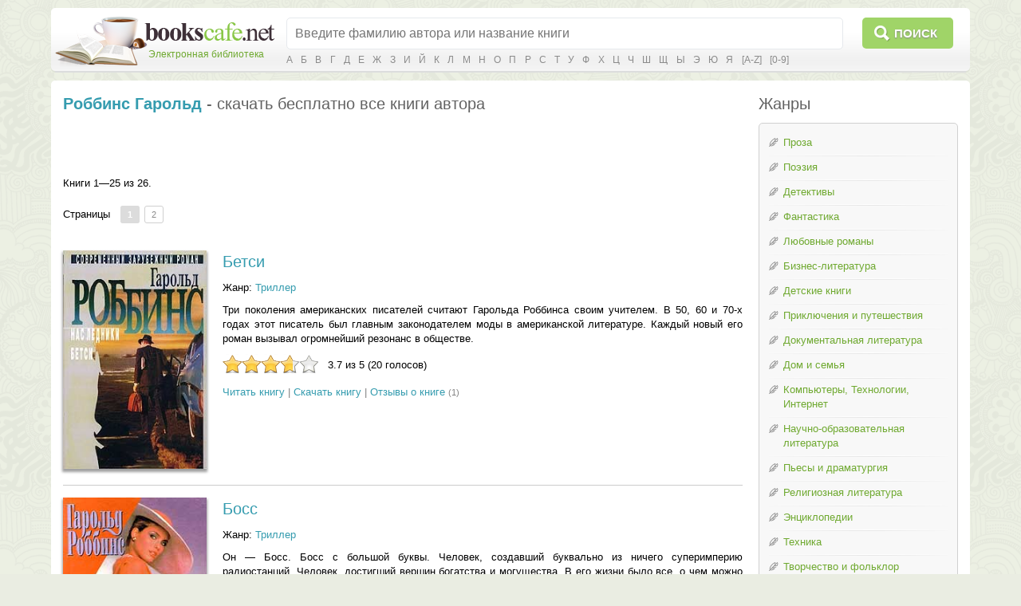

--- FILE ---
content_type: text/html; charset=utf-8
request_url: https://bookscafe.net/author/robbins_garold-2003.html
body_size: 66143
content:
<!DOCTYPE html>
<html>

<head>
    <link rel="stylesheet" type="text/css" href="https://ajax.googleapis.com/ajax/libs/jqueryui/1.11.3/themes/smoothness/jquery-ui.css" />
<link rel="stylesheet" type="text/css" href="/css/jquery.rating.css" />
<script type="text/javascript" src="https://ajax.googleapis.com/ajax/libs/jquery/1.11.2/jquery.min.js"></script>
<script type="text/javascript" src="/assets/1073d5e1/jquery.ba-bbq.min.js"></script>
<script type="text/javascript" src="https://ajax.googleapis.com/ajax/libs/jqueryui/1.11.3/jquery-ui.min.js"></script>
<script type="text/javascript" src="/js/jquery.ui.touch-punch.min.js"></script>
<script type="text/javascript" src="/js/jquery.rating.js"></script>
<script type="text/javascript" src="/js/main.js"></script>
<script type="text/javascript" src="/js/js.cookie.js"></script>
<script type="text/javascript" src="/js/jquery.readerSettings.js"></script>
<title>Роббинс Гарольд, скачать бесплатно 26 книг автора</title>
    <meta content="text/html; charset=utf-8" http-equiv="Content-Type">
    <meta name="description" content="Роббинс Гарольд, скачать бесплатно 26 книг автора">
    <meta name="keywords" content="Роббинс Гарольд, скачать бесплатно 26 книг автора, скачать, бесплатно">
    <link rel="stylesheet" href="/css/style.css">
    <link rel="stylesheet" href="/css/button.css">
    
<script>window.yaContextCb = window.yaContextCb || [] </script> 
<script async src="https://yandex.ru/ads/system/context.js"></script>
<script async src="https://cdn.digitalcaramel.com/caramel.js"></script>

</head>
<body>

<!--LiveInternet counter--><script type="text/javascript"><!--
new Image().src = "//counter.yadro.ru/hit?r"+
escape(document.referrer)+((typeof(screen)=="undefined")?"":
";s"+screen.width+"*"+screen.height+"*"+(screen.colorDepth?
screen.colorDepth:screen.pixelDepth))+";u"+escape(document.URL)+
";"+Math.random();//--></script><!--/LiveInternet-->

<!-- Yandex.Metrika counter -->
<script type="text/javascript">
    (function (d, w, c) {
        (w[c] = w[c] || []).push(function() {
            try {
                w.yaCounter34694485 = new Ya.Metrika({
                    id:34694485,
                    clickmap:true,
                    trackLinks:true,
                    accurateTrackBounce:true
                });
            } catch(e) { }
        });

        var n = d.getElementsByTagName("script")[0],
            s = d.createElement("script"),
            f = function () { n.parentNode.insertBefore(s, n); };
        s.type = "text/javascript";
        s.async = true;
        s.src = "https://mc.yandex.ru/metrika/watch.js";

        if (w.opera == "[object Opera]") {
            d.addEventListener("DOMContentLoaded", f, false);
        } else { f(); }
    })(document, window, "yandex_metrika_callbacks");
</script>
<noscript><div><img src="https://mc.yandex.ru/watch/34694485" style="position:absolute; left:-9999px;" alt="" /></div></noscript>
<!-- /Yandex.Metrika counter -->


<table class="cleantable centered maintable headertable">
    <tr>
        <td class="lt tdclean">&nbsp;</td>
        <td class="whitebg tdclean">&nbsp;</td>
        <td class="rt tdclean">&nbsp;</td>
    </tr>
    <tr>
        <td class="lb tdclean">&nbsp;</td>
        <td class="cb">

            <form method="get" action="https://bookscafe.net/search">
                <table class="cleantable">
                    <tr>
                        <td class="logo" rowspan="2"><a href="/"><span class="name">Электронная библиотека</span></a></td>
                        <td class="sinput"><input name="q" type="text" placeholder="Введите фамилию автора или название книги" value="" /></td>
                        <td class="sbtn"><button type="submit">Поиск</button></td>
                    </tr>
                    <tr>
                        <td colspan="2" class="alpha">
                            <a href="https://bookscafe.net/authors/a.html">А</a> <a href="https://bookscafe.net/authors/b.html">Б</a> <a href="https://bookscafe.net/authors/v.html">В</a> <a href="https://bookscafe.net/authors/g.html">Г</a> <a href="https://bookscafe.net/authors/d.html">Д</a> <a href="https://bookscafe.net/authors/e.html">Е</a> <a href="https://bookscafe.net/authors/zh.html">Ж</a> <a href="https://bookscafe.net/authors/z.html">З</a> <a href="https://bookscafe.net/authors/i.html">И</a> <a href="https://bookscafe.net/authors/j.html">Й</a> <a href="https://bookscafe.net/authors/k.html">К</a> <a href="https://bookscafe.net/authors/l.html">Л</a> <a href="https://bookscafe.net/authors/m.html">М</a> <a href="https://bookscafe.net/authors/n.html">Н</a> <a href="https://bookscafe.net/authors/o.html">О</a> <a href="https://bookscafe.net/authors/p.html">П</a> <a href="https://bookscafe.net/authors/r.html">Р</a> <a href="https://bookscafe.net/authors/s.html">С</a> <a href="https://bookscafe.net/authors/t.html">Т</a> <a href="https://bookscafe.net/authors/u.html">У</a> <a href="https://bookscafe.net/authors/f.html">Ф</a> <a href="https://bookscafe.net/authors/x.html">Х</a> <a href="https://bookscafe.net/authors/c.html">Ц</a> <a href="https://bookscafe.net/authors/ch.html">Ч</a> <a href="https://bookscafe.net/authors/sh.html">Ш</a> <a href="https://bookscafe.net/authors/shh.html">Щ</a> <a href="https://bookscafe.net/authors/y.html">Ы</a> <a href="https://bookscafe.net/authors/eh.html">Э</a> <a href="https://bookscafe.net/authors/yu.html">Ю</a> <a href="https://bookscafe.net/authors/ya.html">Я</a> <a href="https://bookscafe.net/authors/en/a.html">[A-Z]</a> <a href="https://bookscafe.net/authors/num.html">[0-9]</a>                         </td>
                    </tr>
                </table>
            </form>

        </td>
        <td class="rb tdclean">&nbsp;</td>
    </tr>
</table>

<table class="cleantable centered maintable headertable">
    <tr>
        <td class="lt tdclean">&nbsp;</td>
        <td class="whitebg tdclean">&nbsp;</td>
        <td class="rt tdclean">&nbsp;</td>
    </tr>
    <tr>
        <td class="lb tdclean">&nbsp;</td>
        <td class="cb" style="padding:10px">

            <table class="cleantable centered contenttable">
                <tr>

                                            <td class="content">
                            <h1>
    <strong><a title="Роббинс Гарольд - скачать бесплатно все книги автора" href="https://bookscafe.net/author/robbins_garold-2003.html">Роббинс Гарольд</a></strong> -
    скачать бесплатно все книги автора
</h1>
<p>&nbsp;</p>
<center>
    
<div caramel-id="01j78m12667mtet9xpcxa61pqv"></div>

<div caramel-id="01j78m0phgsgr10tktg4qys7mk"></div>

</center>
<p>&nbsp;</p>
<div>
    <div id="authorBooks" class="list-view">
<div class="summary">Книги 1—25 из 26.</div>
<div class="pager">Страницы<ul id="yw0" class="yiiPager"><li class="first hidden"><a href="/author/robbins_garold-2003.html">&lt;&lt; Первая</a></li>
<li class="previous hidden"><a href="/author/robbins_garold-2003.html">&lt; Предыдущая</a></li>
<li class="page selected"><a href="/author/robbins_garold-2003.html">1</a></li>
<li class="page"><a href="/author/robbins_garold-2003-p2.html">2</a></li>
<li class="next"><a href="/author/robbins_garold-2003-p2.html">Следующая &gt;</a></li>
<li class="last"><a href="/author/robbins_garold-2003-p2.html">Последняя &gt;&gt;</a></li></ul></div>
<div class="items">
<div class="bookView clearfix">
    <div class="cover">
        <a href="https://bookscafe.net/book/robbins_garold-betsi-55956.html"><img src="https://bookscafe.net/books/55/55956/cover.jpg"/></a>
    </div>
    <div class="clearfix">
        <ul>

            <li class="title"><a href="https://bookscafe.net/book/robbins_garold-betsi-55956.html">Бетси</a></li>

            
            
                            <li>Жанр: <a href="https://bookscafe.net/genre/triller.html">Триллер</a></li>
            
                            <li>Три поколения американских писателей считают Гарольда Роббинса своим учителем. В 50, 60 и 70-х годах этот писатель был главным законодателем моды в американской литературе. Каждый новый его роман вызывал огромнейший резонанс в обществе.</li>
            
            <li>
                <div id="yw1"><input type="hidden" value="55956" name="bookId" id="bookId" /><input type="hidden" value="3.65" name="rating" id="rating" /><input type="hidden" value="20" name="votes" id="votes" /></div>            </li>

            <li class="links">
                <a href="https://bookscafe.net/read/robbins_garold-betsi-55956.html">Читать книгу</a> |
                <a href="https://bookscafe.net/book/robbins_garold-betsi-55956.html">Скачать книгу</a> |
                <a href="https://bookscafe.net/book/robbins_garold-betsi-55956.html#comments">Отзывы о книге</a>                <span class="commentCount">(1)</span>
            </li>

        </ul>
    </div>
</div>
<hr><div class="bookView clearfix">
    <div class="cover">
        <a href="https://bookscafe.net/book/robbins_garold-boss-254824.html"><img src="https://bookscafe.net/books/254/254824/cover.jpg"/></a>
    </div>
    <div class="clearfix">
        <ul>

            <li class="title"><a href="https://bookscafe.net/book/robbins_garold-boss-254824.html">Босс</a></li>

            
            
                            <li>Жанр: <a href="https://bookscafe.net/genre/triller.html">Триллер</a></li>
            
                            <li>Он — Босс. Босс с большой буквы. Человек, создавший буквально из ничего суперимперию радиостанций. Человек, достигший вершин богатства и могущества. В его жизни было все, о чем можно мечтать, — самые прекрасные женщины, самые выгодные сделки. И все то, о чем не хочется и думать, — трагедии и предательства, опасности и гибель любимых и близких. Он дорого платил за все, чего добивался, потому что верил — империи не создаются в белых перчатках, и нет такой цены, какой нельзя заплатить за успех…</li>
            
            <li>
                <div id="yw2"><input type="hidden" value="254824" name="bookId" id="bookId" /><input type="hidden" value="4.0667" name="rating" id="rating" /><input type="hidden" value="15" name="votes" id="votes" /></div>            </li>

            <li class="links">
                <a href="https://bookscafe.net/read/robbins_garold-boss-254824.html">Читать книгу</a> |
                <a href="https://bookscafe.net/book/robbins_garold-boss-254824.html">Скачать книгу</a> |
                <a href="https://bookscafe.net/book/robbins_garold-boss-254824.html#comments">Отзывы о книге</a>                <span class="commentCount">(0)</span>
            </li>

        </ul>
    </div>
</div>
<hr><div class="bookView clearfix">
    <div class="cover">
        <a href="https://bookscafe.net/book/robbins_garold-iskateli_priklyucheniy-55957.html"><img src="https://bookscafe.net/books/55/55957/cover.jpg"/></a>
    </div>
    <div class="clearfix">
        <ul>

            <li class="title"><a href="https://bookscafe.net/book/robbins_garold-iskateli_priklyucheniy-55957.html">Искатели приключений</a></li>

            
            
                            <li>Жанр: <a href="https://bookscafe.net/genre/klassicheskaya_proza.html">Классическая проза</a></li>
            
                            <li>Масштабная, увлекательная и жесткая сага о деяниях сильного человека, всегда знавшего, чего он хочет, — и никогда не выбиравшего средств для достижения своих целей. О деяниях человека, менявшего страны и профессии, женщин и друзей, убеждения и принципы, — но всегда остававшегося верным себе в главном — в бешеной, неистовой жажде богатства, власти и неукротимой страсти к приключениям...</li>
            
            <li>
                <div id="yw3"><input type="hidden" value="55957" name="bookId" id="bookId" /><input type="hidden" value="4.5625" name="rating" id="rating" /><input type="hidden" value="16" name="votes" id="votes" /></div>            </li>

            <li class="links">
                <a href="https://bookscafe.net/read/robbins_garold-iskateli_priklyucheniy-55957.html">Читать книгу</a> |
                <a href="https://bookscafe.net/book/robbins_garold-iskateli_priklyucheniy-55957.html">Скачать книгу</a> |
                <a href="https://bookscafe.net/book/robbins_garold-iskateli_priklyucheniy-55957.html#comments">Отзывы о книге</a>                <span class="commentCount">(0)</span>
            </li>

        </ul>
    </div>
</div>
<hr><div class="bookView clearfix">
    <div class="cover">
        <a href="https://bookscafe.net/book/robbins_garold-kamen_dlya_denni_fishera-259141.html"><img src="/img/no-cover.png"/></a>
    </div>
    <div class="clearfix">
        <ul>

            <li class="title"><a href="https://bookscafe.net/book/robbins_garold-kamen_dlya_denni_fishera-259141.html">Камень для Дэнни Фишера</a></li>

            
            
            
                            <li>На кладбище Горы Сионской можно попасть по-разному. Можно поехать на автомобиле по многочисленным прекрасным дорогам Лонг-Айленда, можно проехать на метро, автобусе или троллейбусе. Много путей ведет на кладбище Горы Сионской, но на этой неделе нет из них такого, который не был бы переполнен толпами людей. ...</li>
            
            <li>
                <div id="yw4"><input type="hidden" value="259141" name="bookId" id="bookId" /><input type="hidden" value="4.1875" name="rating" id="rating" /><input type="hidden" value="16" name="votes" id="votes" /></div>            </li>

            <li class="links">
                <a href="https://bookscafe.net/read/robbins_garold-kamen_dlya_denni_fishera-259141.html">Читать книгу</a> |
                <a href="https://bookscafe.net/book/robbins_garold-kamen_dlya_denni_fishera-259141.html">Скачать книгу</a> |
                <a href="https://bookscafe.net/book/robbins_garold-kamen_dlya_denni_fishera-259141.html#comments">Отзывы о книге</a>                <span class="commentCount">(2)</span>
            </li>

        </ul>
    </div>
</div>
<hr><div class="bookView clearfix">
    <div class="cover">
        <a href="https://bookscafe.net/book/robbins_garold-kuda_uhodit_lyubov-89270.html"><img src="https://bookscafe.net/books/89/89270/cover.jpg"/></a>
    </div>
    <div class="clearfix">
        <ul>

            <li class="title"><a href="https://bookscafe.net/book/robbins_garold-kuda_uhodit_lyubov-89270.html">Куда уходит любовь</a></li>

            
            
                            <li>Жанр: <a href="https://bookscafe.net/genre/lyubovnye_detektivy.html">Любовные детективы</a></li>
            
                            <li>Любовь толкает человека в пропасть, любовь же помогает ему оттуда выбраться. Сложные повороты человеческих судеб, выбор, который приходится делать героям – об этом книга Г. Роббинса – автора полутора десятков романов, переведенных на многие языки.</li>
            
            <li>
                <div id="yw5"><input type="hidden" value="89270" name="bookId" id="bookId" /><input type="hidden" value="4.2" name="rating" id="rating" /><input type="hidden" value="15" name="votes" id="votes" /></div>            </li>

            <li class="links">
                <a href="https://bookscafe.net/read/robbins_garold-kuda_uhodit_lyubov-89270.html">Читать книгу</a> |
                <a href="https://bookscafe.net/book/robbins_garold-kuda_uhodit_lyubov-89270.html">Скачать книгу</a> |
                <a href="https://bookscafe.net/book/robbins_garold-kuda_uhodit_lyubov-89270.html#comments">Отзывы о книге</a>                <span class="commentCount">(1)</span>
            </li>

        </ul>
    </div>
</div>
<hr><div class="bookView clearfix">
    <div class="cover">
        <a href="https://bookscafe.net/book/robbins_garold-mustang-254826.html"><img src="https://bookscafe.net/books/254/254826/cover.jpg"/></a>
    </div>
    <div class="clearfix">
        <ul>

            <li class="title"><a href="https://bookscafe.net/book/robbins_garold-mustang-254826.html">Мустанг</a></li>

            
            
                            <li>Жанр: <a href="https://bookscafe.net/genre/klassicheskaya_proza.html">Классическая проза</a></li>
            
                            <li>И снова Гарольд Роббинс бросает читателя в мир воротил автомобильного бизнеса, так ярко описанный в захватывающем романе `Бетси`, — мир алчности, насилия, секса и кровосмесительных страстей. Читайте новый роман короля бестселлеров!</li>
            
            <li>
                <div id="yw6"><input type="hidden" value="254826" name="bookId" id="bookId" /><input type="hidden" value="3.4167" name="rating" id="rating" /><input type="hidden" value="12" name="votes" id="votes" /></div>            </li>

            <li class="links">
                <a href="https://bookscafe.net/read/robbins_garold-mustang-254826.html">Читать книгу</a> |
                <a href="https://bookscafe.net/book/robbins_garold-mustang-254826.html">Скачать книгу</a> |
                <a href="https://bookscafe.net/book/robbins_garold-mustang-254826.html#comments">Отзывы о книге</a>                <span class="commentCount">(1)</span>
            </li>

        </ul>
    </div>
</div>
<hr><div class="bookView clearfix">
    <div class="cover">
        <a href="https://bookscafe.net/book/robbins_garold-nadgrobie_denni_fisheru-234608.html"><img src="https://bookscafe.net/books/234/234608/cover.png"/></a>
    </div>
    <div class="clearfix">
        <ul>

            <li class="title"><a href="https://bookscafe.net/book/robbins_garold-nadgrobie_denni_fisheru-234608.html">Надгробие Дэнни Фишеру</a></li>

            
            
                            <li>Жанр: <a href="https://bookscafe.net/genre/boevik.html">Боевик</a></li>
            
                            <li>В восьмую книгу серии «Зарубежный криминальный роман» вошли произведения популярнейшего американского писателя. Романы, написанные им, многократно занимали верхние строчки в списках бестселлеров разных лет. Читателя неизменно привлекает в его творчестве не только динамичность и острота сюжетного развития, неординарность характеров главных героев — как правило, это сильная личность, вынужденная действовать в исключительных ситуациях, — но и мощная лирическая, «душевная» сторона его произведений.</li>
            
            <li>
                <div id="yw7"><input type="hidden" value="234608" name="bookId" id="bookId" /><input type="hidden" value="4.3846" name="rating" id="rating" /><input type="hidden" value="13" name="votes" id="votes" /></div>            </li>

            <li class="links">
                <a href="https://bookscafe.net/read/robbins_garold-nadgrobie_denni_fisheru-234608.html">Читать книгу</a> |
                <a href="https://bookscafe.net/book/robbins_garold-nadgrobie_denni_fisheru-234608.html">Скачать книгу</a> |
                <a href="https://bookscafe.net/book/robbins_garold-nadgrobie_denni_fisheru-234608.html#comments">Отзывы о книге</a>                <span class="commentCount">(1)</span>
            </li>

        </ul>
    </div>
</div>
<hr><div class="bookView clearfix">
    <div class="cover">
        <a href="https://bookscafe.net/book/robbins_garold-nasilie_i_vlast-55958.html"><img src="/img/no-cover.png"/></a>
    </div>
    <div class="clearfix">
        <ul>

            <li class="title"><a href="https://bookscafe.net/book/robbins_garold-nasilie_i_vlast-55958.html">Насилие и власть</a></li>

            
            
                            <li>Жанр: <a href="https://bookscafe.net/genre/detektivy_prochee.html">Детективы: прочее</a></li>
            
            
            <li>
                <div id="yw8"><input type="hidden" value="55958" name="bookId" id="bookId" /><input type="hidden" value="3.7143" name="rating" id="rating" /><input type="hidden" value="7" name="votes" id="votes" /></div>            </li>

            <li class="links">
                <a href="https://bookscafe.net/read/robbins_garold-nasilie_i_vlast-55958.html">Читать книгу</a> |
                <a href="https://bookscafe.net/book/robbins_garold-nasilie_i_vlast-55958.html">Скачать книгу</a> |
                <a href="https://bookscafe.net/book/robbins_garold-nasilie_i_vlast-55958.html#comments">Отзывы о книге</a>                <span class="commentCount">(0)</span>
            </li>

        </ul>
    </div>
</div>
<hr><div class="bookView clearfix">
    <div class="cover">
        <a href="https://bookscafe.net/book/robbins_garold-nasledniki-208232.html"><img src="https://bookscafe.net/books/208/208232/cover.jpg"/></a>
    </div>
    <div class="clearfix">
        <ul>

            <li class="title"><a href="https://bookscafe.net/book/robbins_garold-nasledniki-208232.html">Наследники</a></li>

            
            
                            <li>Жанр: <a href="https://bookscafe.net/genre/sovremennaya_proza.html">Современная проза</a></li>
            
                            <li>Всемирно известного американского писателя Гарольда Роббинса называют «Мопассаном XX века».«Голливудская трилогия» объединяет три романа «Торговцы грезами», «Охотники за удачей» и «Наследники», в которых Роббинс в романной форме прослеживает всю историю Голливуда — от его зарождения до наших дней. Романы его похожи на голливудские блокбастеры — в них есть все, что интересно современному человеку: деньги, секс, страсть, карьера, предательства, мечты… И все то, на что способен человек, чтобы сделать мечту реальностью…Романы Роббинса переведены на 32 языка, в мире продано свыше 800 млн. его книг.</li>
            
            <li>
                <div id="yw9"><input type="hidden" value="208232" name="bookId" id="bookId" /><input type="hidden" value="4.375" name="rating" id="rating" /><input type="hidden" value="8" name="votes" id="votes" /></div>            </li>

            <li class="links">
                <a href="https://bookscafe.net/read/robbins_garold-nasledniki-208232.html">Читать книгу</a> |
                <a href="https://bookscafe.net/book/robbins_garold-nasledniki-208232.html">Скачать книгу</a> |
                <a href="https://bookscafe.net/book/robbins_garold-nasledniki-208232.html#comments">Отзывы о книге</a>                <span class="commentCount">(2)</span>
            </li>

        </ul>
    </div>
</div>
<hr><div class="bookView clearfix">
    <div class="cover">
        <a href="https://bookscafe.net/book/robbins_garold-nikogda_ne_lyubi_neznakomca-55959.html"><img src="/img/no-cover.png"/></a>
    </div>
    <div class="clearfix">
        <ul>

            <li class="title"><a href="https://bookscafe.net/book/robbins_garold-nikogda_ne_lyubi_neznakomca-55959.html">Никогда не люби незнакомца</a></li>

            
            
                            <li>Жанр: <a href="https://bookscafe.net/genre/klassicheskaya_proza.html">Классическая проза</a></li>
            
                            <li>Миссис Коззолина попробовала суп. В густой жидкости ощущался вкус томатной пасты и легкий чесночный запах. От предвкушения вкусной еды она облизнулась, затем со вздохом повернулась к столу, на котором фаршировала равиоли[1] мясом цыпленка. Жаркий июньский день клонился к вечеру. Сейчас хоть стало свежее. Небо за окном потемнело, и миссис Коззолина включила на кухне свет....</li>
            
            <li>
                <div id="yw10"><input type="hidden" value="55959" name="bookId" id="bookId" /><input type="hidden" value="3.8571" name="rating" id="rating" /><input type="hidden" value="7" name="votes" id="votes" /></div>            </li>

            <li class="links">
                <a href="https://bookscafe.net/read/robbins_garold-nikogda_ne_lyubi_neznakomca-55959.html">Читать книгу</a> |
                <a href="https://bookscafe.net/book/robbins_garold-nikogda_ne_lyubi_neznakomca-55959.html">Скачать книгу</a> |
                <a href="https://bookscafe.net/book/robbins_garold-nikogda_ne_lyubi_neznakomca-55959.html#comments">Отзывы о книге</a>                <span class="commentCount">(1)</span>
            </li>

        </ul>
    </div>
</div>
<hr><div class="bookView clearfix">
    <div class="cover">
        <a href="https://bookscafe.net/book/robbins_garold-nikogda_ne_pokiday_menya-55960.html"><img src="/img/no-cover.png"/></a>
    </div>
    <div class="clearfix">
        <ul>

            <li class="title"><a href="https://bookscafe.net/book/robbins_garold-nikogda_ne_pokiday_menya-55960.html">Никогда не покидай меня</a></li>

            
            
                            <li>Жанр: <a href="https://bookscafe.net/genre/klassicheskaya_proza.html">Классическая проза</a></li>
            
                            <li>Гарольд РОББИНС Никогда не покидай меня Перевод с английского А.Герасимова Анонс Три поколения американских писателей считают Гарольда Роббинса своим учителем. В 50, 60 и 70-х годах этот писатель был главным законодателем моды в американской литературе. Каждый новый его роман вызывал огромнейший резонанс в обществе. ...</li>
            
            <li>
                <div id="yw11"><input type="hidden" value="55960" name="bookId" id="bookId" /><input type="hidden" value="4.7" name="rating" id="rating" /><input type="hidden" value="10" name="votes" id="votes" /></div>            </li>

            <li class="links">
                <a href="https://bookscafe.net/read/robbins_garold-nikogda_ne_pokiday_menya-55960.html">Читать книгу</a> |
                <a href="https://bookscafe.net/book/robbins_garold-nikogda_ne_pokiday_menya-55960.html">Скачать книгу</a> |
                <a href="https://bookscafe.net/book/robbins_garold-nikogda_ne_pokiday_menya-55960.html#comments">Отзывы о книге</a>                <span class="commentCount">(0)</span>
            </li>

        </ul>
    </div>
</div>
<hr><div class="bookView clearfix">
    <div class="cover">
        <a href="https://bookscafe.net/book/robbins_garold-odinokaya_ledi-55961.html"><img src="https://bookscafe.net/books/55/55961/cover.jpg"/></a>
    </div>
    <div class="clearfix">
        <ul>

            <li class="title"><a href="https://bookscafe.net/book/robbins_garold-odinokaya_ledi-55961.html">Одинокая леди</a></li>

            
            
                            <li>Жанр: <a href="https://bookscafe.net/genre/triller.html">Триллер</a></li>
            
                            <li>Мечтам и надеждам молодой актрисы и писательницы, утратившей гордость и чувство собственного достоинства на тернистых дорогах искусства, не суждено было сбыться: на вершине успеха Джери-Ли ждало разочарование.</li>
            
            <li>
                <div id="yw12"><input type="hidden" value="55961" name="bookId" id="bookId" /><input type="hidden" value="3.6667" name="rating" id="rating" /><input type="hidden" value="12" name="votes" id="votes" /></div>            </li>

            <li class="links">
                <a href="https://bookscafe.net/read/robbins_garold-odinokaya_ledi-55961.html">Читать книгу</a> |
                <a href="https://bookscafe.net/book/robbins_garold-odinokaya_ledi-55961.html">Скачать книгу</a> |
                <a href="https://bookscafe.net/book/robbins_garold-odinokaya_ledi-55961.html#comments">Отзывы о книге</a>                <span class="commentCount">(0)</span>
            </li>

        </ul>
    </div>
</div>
<hr><div class="bookView clearfix">
    <div class="cover">
        <a href="https://bookscafe.net/book/robbins_garold-ohotniki_za_udachey-208191.html"><img src="https://bookscafe.net/books/208/208191/cover.jpg"/></a>
    </div>
    <div class="clearfix">
        <ul>

            <li class="title"><a href="https://bookscafe.net/book/robbins_garold-ohotniki_za_udachey-208191.html">Охотники за удачей</a></li>

            
            
                            <li>Жанр: <a href="https://bookscafe.net/genre/sovremennaya_proza.html">Современная проза</a></li>
            
                            <li>Всемирно известного американского писателя Гарольда Роббинса (1912–1997) называют «Мопассаном XX века».«Голливудская трилогия» объединяет три романа «Торговцы грезами», «Охотники за удачей» и «Наследники», в которых Роббинс в романной форме прослеживает всю историю Голливуда — от его зарождения до наших дней. Романы его похожи на голливудские блокбастеры — в них есть все, что интересно современному человеку: деньги, секс, страсть, карьера, предательства, мечты… И все то, на что способен человек, чтобы сделать мечту реальностью…Романы Роббинса переведены на 32 языка, в мире продано свыше 800 млн. его книг.</li>
            
            <li>
                <div id="yw13"><input type="hidden" value="208191" name="bookId" id="bookId" /><input type="hidden" value="3.8333" name="rating" id="rating" /><input type="hidden" value="6" name="votes" id="votes" /></div>            </li>

            <li class="links">
                <a href="https://bookscafe.net/read/robbins_garold-ohotniki_za_udachey-208191.html">Читать книгу</a> |
                <a href="https://bookscafe.net/book/robbins_garold-ohotniki_za_udachey-208191.html">Скачать книгу</a> |
                <a href="https://bookscafe.net/book/robbins_garold-ohotniki_za_udachey-208191.html#comments">Отзывы о книге</a>                <span class="commentCount">(1)</span>
            </li>

        </ul>
    </div>
</div>
<hr><div class="bookView clearfix">
    <div class="cover">
        <a href="https://bookscafe.net/book/robbins_garold-park_avenyu_79-55962.html"><img src="https://bookscafe.net/books/55/55962/cover.jpg"/></a>
    </div>
    <div class="clearfix">
        <ul>

            <li class="title"><a href="https://bookscafe.net/book/robbins_garold-park_avenyu_79-55962.html">Парк-авеню 79</a></li>

            
            
                            <li>Жанр: <a href="https://bookscafe.net/genre/domovodstvo.html">Домоводство</a></li>
            
                            <li>«... стали уходить один за другим, начиная от старших до последних, и остался один Иисус и женщина, стоящая посреди. Иисус, восклонившись..., сказал ей: женщина! где твои обвинители? никто не осудил тебя? Она отвечала: никто. Господи! Иисус сказал ей: и Я не осуждаю тебя...»...</li>
            
            <li>
                <div id="yw14"><input type="hidden" value="55962" name="bookId" id="bookId" /><input type="hidden" value="4.7143" name="rating" id="rating" /><input type="hidden" value="7" name="votes" id="votes" /></div>            </li>

            <li class="links">
                <a href="https://bookscafe.net/read/robbins_garold-park_avenyu_79-55962.html">Читать книгу</a> |
                <a href="https://bookscafe.net/book/robbins_garold-park_avenyu_79-55962.html">Скачать книгу</a> |
                <a href="https://bookscafe.net/book/robbins_garold-park_avenyu_79-55962.html#comments">Отзывы о книге</a>                <span class="commentCount">(0)</span>
            </li>

        </ul>
    </div>
</div>
<hr><div class="bookView clearfix">
    <div class="cover">
        <a href="https://bookscafe.net/book/robbins_garold-pirani-6635.html"><img src="https://bookscafe.net/books/6/6635/cover.jpg"/></a>
    </div>
    <div class="clearfix">
        <ul>

            <li class="title"><a href="https://bookscafe.net/book/robbins_garold-pirani-6635.html">Пираньи</a></li>

            
            
                            <li>Жанр: <a href="https://bookscafe.net/genre/lyubovnye_detektivy.html">Любовные детективы</a></li>
            
                            <li>Корни Джеда Стивенса – на Сицилии, его семья принадлежит к могущественному клану мафии. Но он родился в Америке и хочет быть честным американцем. Джед старается пробиться в жизни легальным путем. Но… его семья – дядя Рокко и брат Анжело – постоянно напоминает ему, что он сицилиец, «родня», и должен продолжать дело своих предков.</li>
            
            <li>
                <div id="yw15"><input type="hidden" value="6635" name="bookId" id="bookId" /><input type="hidden" value="3.6667" name="rating" id="rating" /><input type="hidden" value="6" name="votes" id="votes" /></div>            </li>

            <li class="links">
                <a href="https://bookscafe.net/read/robbins_garold-pirani-6635.html">Читать книгу</a> |
                <a href="https://bookscafe.net/book/robbins_garold-pirani-6635.html">Скачать книгу</a> |
                <a href="https://bookscafe.net/book/robbins_garold-pirani-6635.html#comments">Отзывы о книге</a>                <span class="commentCount">(0)</span>
            </li>

        </ul>
    </div>
</div>
<hr><div class="bookView clearfix">
    <div class="cover">
        <a href="https://bookscafe.net/book/robbins_garold-pirat-254827.html"><img src="https://bookscafe.net/books/254/254827/cover.jpg"/></a>
    </div>
    <div class="clearfix">
        <ul>

            <li class="title"><a href="https://bookscafe.net/book/robbins_garold-pirat-254827.html">Пират</a></li>

            
            
                            <li>Жанр: <a href="https://bookscafe.net/genre/triller.html">Триллер</a></li>
            
            
            <li>
                <div id="yw16"><input type="hidden" value="254827" name="bookId" id="bookId" /><input type="hidden" value="4.375" name="rating" id="rating" /><input type="hidden" value="8" name="votes" id="votes" /></div>            </li>

            <li class="links">
                <a href="https://bookscafe.net/read/robbins_garold-pirat-254827.html">Читать книгу</a> |
                <a href="https://bookscafe.net/book/robbins_garold-pirat-254827.html">Скачать книгу</a> |
                <a href="https://bookscafe.net/book/robbins_garold-pirat-254827.html#comments">Отзывы о книге</a>                <span class="commentCount">(0)</span>
            </li>

        </ul>
    </div>
</div>
<hr><div class="bookView clearfix">
    <div class="cover">
        <a href="https://bookscafe.net/book/robbins_garold-plot_i_krov-252482.html"><img src="https://bookscafe.net/books/252/252482/cover.jpg"/></a>
    </div>
    <div class="clearfix">
        <ul>

            <li class="title"><a href="https://bookscafe.net/book/robbins_garold-plot_i_krov-252482.html">Плоть и кровь</a></li>

            
            
                            <li>Жанр: <a href="https://bookscafe.net/genre/lyubovnye_detektivy.html">Любовные детективы</a></li>
            
                            <li>Шейх Бейдр Аль Фей вырос в знатной семье принадлежащей к клану нефтяных королей. Мультимиллионер, талантливый бизнесмен, красавец, он не отказывает себе ни в чем. Роскошь повседневной жизни, собственныи самолет, прекрасные женщины, дарящие утонченные наслаждения… Бейдр привык к одной роли в жизни — роли властелина. Но судьба преподносит ему досадные сюрпризы. Вторая жена шейха-миллионера, американка Джордана, хотя и приняла мусульманство, но не соглашается отказаться от собственных духовных и сексуальных потребностей. Террористской становится дочь Бейдра от первого брака Леила. И уже зрелый, сорокалетний человек, он начинает постигать новые для себя истины…</li>
            
            <li>
                <div id="yw17"><input type="hidden" value="252482" name="bookId" id="bookId" /><input type="hidden" value="4.2" name="rating" id="rating" /><input type="hidden" value="5" name="votes" id="votes" /></div>            </li>

            <li class="links">
                <a href="https://bookscafe.net/read/robbins_garold-plot_i_krov-252482.html">Читать книгу</a> |
                <a href="https://bookscafe.net/book/robbins_garold-plot_i_krov-252482.html">Скачать книгу</a> |
                <a href="https://bookscafe.net/book/robbins_garold-plot_i_krov-252482.html#comments">Отзывы о книге</a>                <span class="commentCount">(0)</span>
            </li>

        </ul>
    </div>
</div>
<hr><div class="bookView clearfix">
    <div class="cover">
        <a href="https://bookscafe.net/book/robbins_garold-posledniy_kovboy_ameriki-185316.html"><img src="https://bookscafe.net/books/185/185316/cover.jpg"/></a>
    </div>
    <div class="clearfix">
        <ul>

            <li class="title"><a href="https://bookscafe.net/book/robbins_garold-posledniy_kovboy_ameriki-185316.html">Последний ковбой Америки</a></li>

            
            
                            <li>Жанр: <a href="https://bookscafe.net/genre/vestern.html">Вестерн</a></li>
            
                            <li>Вестерн как литературный жанр советскому читателю мало знаком. Данный сборник составлен из наиболее интересных произведений, написанных в этом жанре.На русском языке издаётся впервые.</li>
            
            <li>
                <div id="yw18"><input type="hidden" value="185316" name="bookId" id="bookId" /><input type="hidden" value="3.4444" name="rating" id="rating" /><input type="hidden" value="9" name="votes" id="votes" /></div>            </li>

            <li class="links">
                <a href="https://bookscafe.net/read/robbins_garold-posledniy_kovboy_ameriki-185316.html">Читать книгу</a> |
                <a href="https://bookscafe.net/book/robbins_garold-posledniy_kovboy_ameriki-185316.html">Скачать книгу</a> |
                <a href="https://bookscafe.net/book/robbins_garold-posledniy_kovboy_ameriki-185316.html#comments">Отзывы о книге</a>                <span class="commentCount">(0)</span>
            </li>

        </ul>
    </div>
</div>
<hr><div class="bookView clearfix">
    <div class="cover">
        <a href="https://bookscafe.net/book/robbins_garold-proschay_zhannet-6636.html"><img src="https://bookscafe.net/books/6/6636/cover.jpg"/></a>
    </div>
    <div class="clearfix">
        <ul>

            <li class="title"><a href="https://bookscafe.net/book/robbins_garold-proschay_zhannet-6636.html">Прощай, Жаннет</a></li>

            
            
                            <li>Жанр: <a href="https://bookscafe.net/genre/lyubovnye_detektivy.html">Любовные детективы</a></li>
            
                            <li>Судьба была жестока к Жаннет де ла Бовиль: война, концлагерь, смерть матери, любовь-ненависть к отчиму – садисту и извращенцу… даже огромное состояние не может заставить ее забыть боль и ужас детства. Но жизнь сделала характер Жаннет твердым и решительным, и она буквально врывается в мир „высокой моды» Франции, поставив перед собой одну-единственную цель – стать первой, стать лучше всех, известнее всех, получить все – иначе существование не имеет смысла.</li>
            
            <li>
                <div id="yw19"><input type="hidden" value="6636" name="bookId" id="bookId" /><input type="hidden" value="2.6" name="rating" id="rating" /><input type="hidden" value="5" name="votes" id="votes" /></div>            </li>

            <li class="links">
                <a href="https://bookscafe.net/read/robbins_garold-proschay_zhannet-6636.html">Читать книгу</a> |
                <a href="https://bookscafe.net/book/robbins_garold-proschay_zhannet-6636.html">Скачать книгу</a> |
                <a href="https://bookscafe.net/book/robbins_garold-proschay_zhannet-6636.html#comments">Отзывы о книге</a>                <span class="commentCount">(0)</span>
            </li>

        </ul>
    </div>
</div>
<hr><div class="bookView clearfix">
    <div class="cover">
        <a href="https://bookscafe.net/book/robbins_garold-sakvoyazhniki_ohotniki_za_udachey_pervoprohodcy-73303.html"><img src="https://bookscafe.net/books/73/73303/cover.jpg"/></a>
    </div>
    <div class="clearfix">
        <ul>

            <li class="title"><a href="https://bookscafe.net/book/robbins_garold-sakvoyazhniki_ohotniki_za_udachey_pervoprohodcy-73303.html">Саквояжники (Охотники за удачей, Первопроходцы)</a></li>

            
            
                            <li>Жанр: <a href="https://bookscafe.net/genre/klassicheskaya_proza.html">Классическая проза</a></li>
            
                            <li>«...А вслед за армией северян пришла другая армия. Эти люди приходили сотнями, хотя каждый их них путешествовал в одиночку. Приходили пешком, приезжали на мулах, верхом на лошадях, в скрипучих фургонах и красивых фаэтонах. Люди были самые разные по виду и национальности. Они носили темные костюмы, обычно покрытые дорожной пылью, широкополые шляпы, защищавшие их белые лица от жаркого, чужого солнца. За спинами у них через седла или на крышах фургонов обязательно были приторочены разноцветные сумки, сшитые из потрепанных, изодранных лоскутков покрывал, в которых помещались их пожитки. От этих сумок и пришло к ним название „саквояжники“. И они брели по пыльным дорогам и улицам измученного Юга, плотно сжав рты, рыская повсюду глазами, оценивая и подсчитывая стоимость имущества, брошенного и погибшего в огне войны. Но не все из них были негодяями, так как вообще не все люди негодяи. Некоторые из них даже научились любить землю, которую они пришли грабить, осели на ней и превратились в уважаемых граждан...»</li>
            
            <li>
                <div id="yw20"><input type="hidden" value="73303" name="bookId" id="bookId" /><input type="hidden" value="4.1" name="rating" id="rating" /><input type="hidden" value="10" name="votes" id="votes" /></div>            </li>

            <li class="links">
                <a href="https://bookscafe.net/read/robbins_garold-sakvoyazhniki_ohotniki_za_udachey_pervoprohodcy-73303.html">Читать книгу</a> |
                <a href="https://bookscafe.net/book/robbins_garold-sakvoyazhniki_ohotniki_za_udachey_pervoprohodcy-73303.html">Скачать книгу</a> |
                <a href="https://bookscafe.net/book/robbins_garold-sakvoyazhniki_ohotniki_za_udachey_pervoprohodcy-73303.html#comments">Отзывы о книге</a>                <span class="commentCount">(0)</span>
            </li>

        </ul>
    </div>
</div>
<hr><div class="bookView clearfix">
    <div class="cover">
        <a href="https://bookscafe.net/book/robbins_garold-sochinitel-149548.html"><img src="/img/no-cover.png"/></a>
    </div>
    <div class="clearfix">
        <ul>

            <li class="title"><a href="https://bookscafe.net/book/robbins_garold-sochinitel-149548.html">Сочинитель</a></li>

            
            
                            <li>Жанр: <a href="https://bookscafe.net/genre/sovremennaya_proza.html">Современная проза</a></li>
            
                            <li>Роман Александра Кабакова «Сочинитель» можно отнести к жанру политической фантастики, хотя реалий современной жизни в нем несравненно больше, чем фантастического.</li>
            
            <li>
                <div id="yw21"><input type="hidden" value="149548" name="bookId" id="bookId" /><input type="hidden" value="4" name="rating" id="rating" /><input type="hidden" value="1" name="votes" id="votes" /></div>            </li>

            <li class="links">
                <a href="https://bookscafe.net/read/robbins_garold-sochinitel-149548.html">Читать книгу</a> |
                <a href="https://bookscafe.net/book/robbins_garold-sochinitel-149548.html">Скачать книгу</a> |
                <a href="https://bookscafe.net/book/robbins_garold-sochinitel-149548.html#comments">Отзывы о книге</a>                <span class="commentCount">(0)</span>
            </li>

        </ul>
    </div>
</div>
<hr><div class="bookView clearfix">
    <div class="cover">
        <a href="https://bookscafe.net/book/robbins_garold-stilet-55963.html"><img src="/img/no-cover.png"/></a>
    </div>
    <div class="clearfix">
        <ul>

            <li class="title"><a href="https://bookscafe.net/book/robbins_garold-stilet-55963.html">Стилет</a></li>

            
            
                            <li>Жанр: <a href="https://bookscafe.net/genre/triller.html">Триллер</a></li>
            
                            <li>Гарольд РОББИНС СТИЛЕТ Анонс У итало-американской мафии неожиданно возникают крупные неприятности. Один за другим отправляются в мир иной ее самые влиятельные "авторитеты" "крестные отцы". Отправляются не по своей воле: все они оказываются заколотыми, причем одним и тем же оружием - стилетом, особого рода итальянским кинжалом. ...</li>
            
            <li>
                <div id="yw22"><input type="hidden" value="55963" name="bookId" id="bookId" /><input type="hidden" value="2.75" name="rating" id="rating" /><input type="hidden" value="4" name="votes" id="votes" /></div>            </li>

            <li class="links">
                <a href="https://bookscafe.net/read/robbins_garold-stilet-55963.html">Читать книгу</a> |
                <a href="https://bookscafe.net/book/robbins_garold-stilet-55963.html">Скачать книгу</a> |
                <a href="https://bookscafe.net/book/robbins_garold-stilet-55963.html#comments">Отзывы о книге</a>                <span class="commentCount">(0)</span>
            </li>

        </ul>
    </div>
</div>
<hr><div class="bookView clearfix">
    <div class="cover">
        <a href="https://bookscafe.net/book/robbins_garold-stilet_drugoy_perevod-15331.html"><img src="/img/no-cover.png"/></a>
    </div>
    <div class="clearfix">
        <ul>

            <li class="title"><a href="https://bookscafe.net/book/robbins_garold-stilet_drugoy_perevod-15331.html">Стилет (другой перевод)</a></li>

            
            
                            <li>Жанр: <a href="https://bookscafe.net/genre/triller.html">Триллер</a></li>
            
                            <li>Криминальный роман «Стилет» отличается увлекательностью и динамичностью сюжета. Это история итальянского аристократа, связавшего себя с мафией и сделавшего смыслом своей жизни эротику, автогонки и убийства.</li>
            
            <li>
                <div id="yw23"><input type="hidden" value="15331" name="bookId" id="bookId" /><input type="hidden" value="3.6667" name="rating" id="rating" /><input type="hidden" value="3" name="votes" id="votes" /></div>            </li>

            <li class="links">
                <a href="https://bookscafe.net/read/robbins_garold-stilet_drugoy_perevod-15331.html">Читать книгу</a> |
                <a href="https://bookscafe.net/book/robbins_garold-stilet_drugoy_perevod-15331.html">Скачать книгу</a> |
                <a href="https://bookscafe.net/book/robbins_garold-stilet_drugoy_perevod-15331.html#comments">Отзывы о книге</a>                <span class="commentCount">(0)</span>
            </li>

        </ul>
    </div>
</div>
<hr><div class="bookView clearfix">
    <div class="cover">
        <a href="https://bookscafe.net/book/robbins_garold-torgovcy_grezami-208020.html"><img src="https://bookscafe.net/books/208/208020/cover.jpg"/></a>
    </div>
    <div class="clearfix">
        <ul>

            <li class="title"><a href="https://bookscafe.net/book/robbins_garold-torgovcy_grezami-208020.html">Торговцы грезами</a></li>

            
            
                            <li>Жанр: <a href="https://bookscafe.net/genre/sovremennaya_proza.html">Современная проза</a></li>
            
                            <li>Всемирно известного американского писателя Гарольда Роббинса (1912–1997) называют «Мопассаном XX века».«Голливудская трилогия» объединяет три романа «Торговцы грезами», «Охотники за удачей» и «Наследники», в которых Роббинс в романной форме прослеживает всю историю Голливуда — от его зарождения до наших дней. Романы его похожи на голливудские блокбастеры — в них есть все, что интересно современному человеку: деньги, секс, страсть, карьера, предательства, мечты… И все то, на что способен человек, чтобы сделать мечту реальностью…Романы Роббинса переведены на 32 языка, в мире продано свыше 800 млн. его книг.</li>
            
            <li>
                <div id="yw24"><input type="hidden" value="208020" name="bookId" id="bookId" /><input type="hidden" value="4.1818" name="rating" id="rating" /><input type="hidden" value="11" name="votes" id="votes" /></div>            </li>

            <li class="links">
                <a href="https://bookscafe.net/read/robbins_garold-torgovcy_grezami-208020.html">Читать книгу</a> |
                <a href="https://bookscafe.net/book/robbins_garold-torgovcy_grezami-208020.html">Скачать книгу</a> |
                <a href="https://bookscafe.net/book/robbins_garold-torgovcy_grezami-208020.html#comments">Отзывы о книге</a>                <span class="commentCount">(1)</span>
            </li>

        </ul>
    </div>
</div>
<hr><div class="bookView clearfix">
    <div class="cover">
        <a href="https://bookscafe.net/book/robbins_garold-hischniki-254825.html"><img src="https://bookscafe.net/books/254/254825/cover.jpg"/></a>
    </div>
    <div class="clearfix">
        <ul>

            <li class="title"><a href="https://bookscafe.net/book/robbins_garold-hischniki-254825.html">Хищники</a></li>

            
            
                            <li>Жанр: <a href="https://bookscafe.net/genre/klassicheskaya_proza.html">Классическая проза</a></li>
            
                            <li>Они были рождены в разных местах — кто в грязных трущобах Нью-Йорка, а кто — в аристократических особняках Парижа. Но их в одночасье объединила жажда наживы, жажда бешеных денег и могущества власти. У них было все — миллионные суперсделки и смертельная опасность, любовь и роскошь, женщины и мужчины. Они знали, что большой бизнес не делается в белых перчатках, и для достижения цели не останавливались ни перед чем. Они были не просто бизнесменами — умными, отчаянными, беспощадными хищниками...</li>
            
            <li>
                <div id="yw25"><input type="hidden" value="254825" name="bookId" id="bookId" /><input type="hidden" value="4.2" name="rating" id="rating" /><input type="hidden" value="5" name="votes" id="votes" /></div>            </li>

            <li class="links">
                <a href="https://bookscafe.net/read/robbins_garold-hischniki-254825.html">Читать книгу</a> |
                <a href="https://bookscafe.net/book/robbins_garold-hischniki-254825.html">Скачать книгу</a> |
                <a href="https://bookscafe.net/book/robbins_garold-hischniki-254825.html#comments">Отзывы о книге</a>                <span class="commentCount">(0)</span>
            </li>

        </ul>
    </div>
</div>
</div>
<div class="pager">Страницы<ul id="yw26" class="yiiPager"><li class="first hidden"><a href="/author/robbins_garold-2003.html">&lt;&lt; Первая</a></li>
<li class="previous hidden"><a href="/author/robbins_garold-2003.html">&lt; Предыдущая</a></li>
<li class="page selected"><a href="/author/robbins_garold-2003.html">1</a></li>
<li class="page"><a href="/author/robbins_garold-2003-p2.html">2</a></li>
<li class="next"><a href="/author/robbins_garold-2003-p2.html">Следующая &gt;</a></li>
<li class="last"><a href="/author/robbins_garold-2003-p2.html">Последняя &gt;&gt;</a></li></ul></div><div class="keys" style="display:none" title="/author/robbins_garold-2003.html"><span>55956</span><span>254824</span><span>55957</span><span>259141</span><span>89270</span><span>254826</span><span>234608</span><span>55958</span><span>208232</span><span>55959</span><span>55960</span><span>55961</span><span>208191</span><span>55962</span><span>6635</span><span>254827</span><span>252482</span><span>185316</span><span>6636</span><span>73303</span><span>149548</span><span>55963</span><span>15331</span><span>208020</span><span>254825</span></div>
</div></div>

<p>&nbsp;</p>

<center>
    
<div caramel-id="01j78m0pheafs2e8sv03nmx290"></div>

<div caramel-id="01j78m0phgsgr10tktg4qys7mk"></div>

</center>

<p>&nbsp;</p>
                        </td>

                        <td style="width:20px">&nbsp;</td>
                        <td class="nav-td">

                            
                            <div class="btitle">Жанры</div>
                            <div class="nav navWithPen">
                                <ul class="pen">
<li><a href="/genre/proza.html">Проза</a></li>
<li><a href="/genre/poeziya.html">Поэзия</a></li>
<li><a href="/genre/detektivy.html">Детективы</a></li>
<li><a href="/genre/fantastika.html">Фантастика</a></li>
<li><a href="/genre/lyubovnye_romany.html">Любовные романы</a></li>
<li><a href="/genre/biznes_literatura.html">Бизнес-литература</a></li>
<li><a href="/genre/detskie_knigi.html">Детские книги</a></li>
<li><a href="/genre/priklyucheniya_i_puteshestviya.html">Приключения и путешествия</a></li>
<li><a href="/genre/dokumentalnaya_literatura.html">Документальная литература</a></li>
<li><a href="/genre/dom_i_semya.html">Дом и семья</a></li>
<li><a href="/genre/kompyutery_tehnologii_internet.html">Компьютеры, Технологии, Интернет</a></li>
<li><a href="/genre/nauchno_obrazovatelnaya_literatura.html">Научно-образовательная литература</a></li>
<li><a href="/genre/dramaturgiya.html">Пьесы и драматургия</a></li>
<li><a href="/genre/religioznaya_literatura.html">Религиозная литература</a></li>
<li><a href="/genre/enciklopedii.html">Энциклопедии</a></li>
<li><a href="/genre/tehnika.html">Техника</a></li>
<li><a href="/genre/tvorchestvo_i_folklor.html">Творчество и фольклор</a></li>
<li><a href="/genre/yumor.html">Юмор</a></li>
</ul>
<a href="/genres.html"><strong>Все жанры</strong></a>                            </div>

<br>
<center>
<a href="https://studentlib.com/" target="_blank"><font color="#2E9AFE"><b>Все для учащихся - рефераты, дипломы, справочники</b></font></a>
</center>
                        </td>
                    
                </tr>
            </table>

        </td>
        <td class="rb tdclean">&nbsp;</td>
    </tr>
</table>

<table class="cleantable centered maintable footer">
    <tr>
        <td>
            <table class="cleantable">
                <tr>
                    <td class="copy" style="width:50%"><div><span>© «Электронная библиотека Bookscafe.Net», 2015-2026</span></div></td>
                    <td class="footernav">
                        <a href="/faq.html#legal">Правообладателям</a>                        <a href="/faq.html">Ответы на вопросы (FAQ)</a>                        <a href="/reviews.html">Рецензии</a>                    </td>
                </tr>
            </table>
        </td>
    </tr>
</table>

<div id="leftButtons"><img src="/img/ico_scroll_top.png" id="toTop" title="Наверх"></div>



<script type="text/javascript" src="/assets/e2b7e7d3/listview/jquery.yiilistview.js"></script>
<script type="text/javascript">
/*<![CDATA[*/
jQuery(function($) {
jQuery('#authorBooks').yiiListView({'ajaxUpdate':[],'ajaxVar':'ajax','pagerClass':'pager','loadingClass':'list-view-loading','sorterClass':'sorter','enableHistory':false});
jQuery('#yw1').rating({'image':'/img/stars.24.png'});
jQuery('#yw2').rating({'image':'/img/stars.24.png'});
jQuery('#yw3').rating({'image':'/img/stars.24.png'});
jQuery('#yw4').rating({'image':'/img/stars.24.png'});
jQuery('#yw5').rating({'image':'/img/stars.24.png'});
jQuery('#yw6').rating({'image':'/img/stars.24.png'});
jQuery('#yw7').rating({'image':'/img/stars.24.png'});
jQuery('#yw8').rating({'image':'/img/stars.24.png'});
jQuery('#yw9').rating({'image':'/img/stars.24.png'});
jQuery('#yw10').rating({'image':'/img/stars.24.png'});
jQuery('#yw11').rating({'image':'/img/stars.24.png'});
jQuery('#yw12').rating({'image':'/img/stars.24.png'});
jQuery('#yw13').rating({'image':'/img/stars.24.png'});
jQuery('#yw14').rating({'image':'/img/stars.24.png'});
jQuery('#yw15').rating({'image':'/img/stars.24.png'});
jQuery('#yw16').rating({'image':'/img/stars.24.png'});
jQuery('#yw17').rating({'image':'/img/stars.24.png'});
jQuery('#yw18').rating({'image':'/img/stars.24.png'});
jQuery('#yw19').rating({'image':'/img/stars.24.png'});
jQuery('#yw20').rating({'image':'/img/stars.24.png'});
jQuery('#yw21').rating({'image':'/img/stars.24.png'});
jQuery('#yw22').rating({'image':'/img/stars.24.png'});
jQuery('#yw23').rating({'image':'/img/stars.24.png'});
jQuery('#yw24').rating({'image':'/img/stars.24.png'});
jQuery('#yw25').rating({'image':'/img/stars.24.png'});
});
/*]]>*/
</script>
</body>
</html>

--- FILE ---
content_type: application/javascript; charset=UTF-8
request_url: https://bookscafe.net/js/jquery.readerSettings.js
body_size: 1296
content:
;(function ( $, window, document, undefined ) {

    var pluginName = "readerSettings";

    // The actual plugin constructor
    function Plugin () {
        this._name = pluginName;
    }

    Plugin.prototype = {

        saveBookmark: function (bookId, page) {
            this.saveVar('bookmark_'+ bookId, [page, Math.floor(new Date().getTime() / 1000)].join('_'));
        },

        getBookmark: function (bookId) {
            var val = this.readVar('bookmark_'+ bookId);
            if (val != undefined) {
                var arr = val.split('_');
                val = {
                    page: arr[0],
                    time: arr[1]
                };
            }
            return val;
        },

        removeBookmark: function (bookId) {
            return this.removeVar('bookmark_'+ bookId);
        },

        // ---------------------------------

        saveVar: function (name, value) {
            Cookies.set('reader_'+ name, value, {expires: 10000, path: '/'});
        },

        readVar: function (name) {
            return Cookies.get('reader_'+ name);
        },

        removeVar: function (name) {
            return Cookies.remove('reader_'+ name, {path: '/'});
        }
    };

    window[pluginName] = new Plugin();

})( jQuery, window, document );